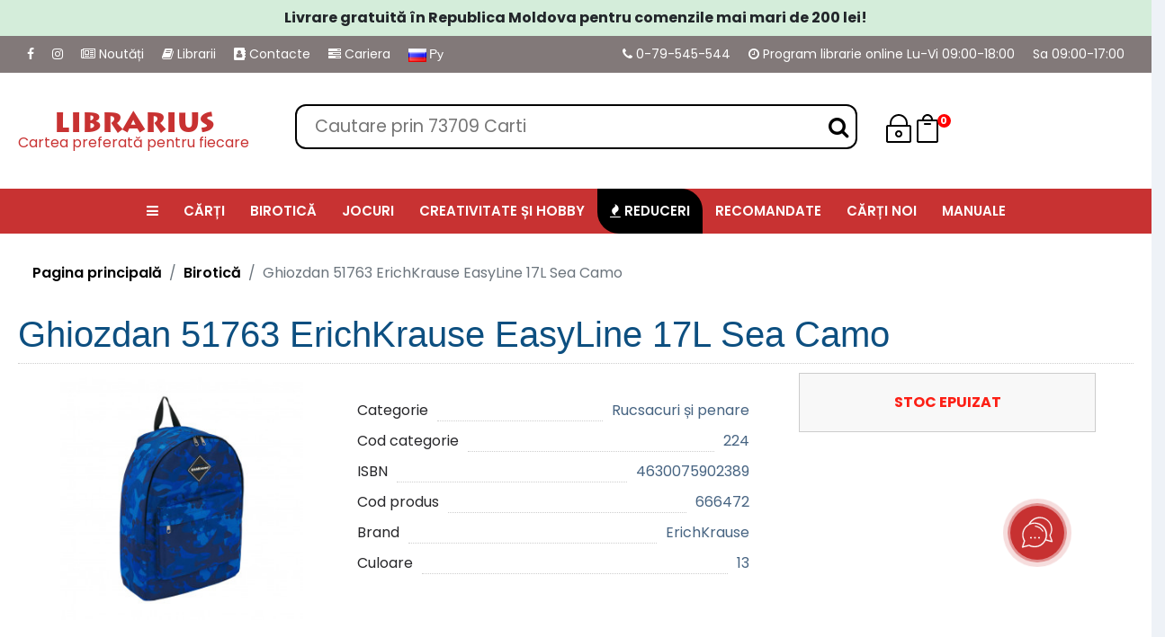

--- FILE ---
content_type: text/html; charset=UTF-8
request_url: https://librarius.md/ro/office/51763-rucsac-erichkrause-easyline-17l-sea-camo-666472
body_size: 15976
content:
<!DOCTYPE html>
<html lang="ro" xmlns="http://www.w3.org/1999/xhtml" xmlns:og="http://ogp.me/ns#">

<head>
    <meta charset="utf-8"/>
    <title>Ghiozdan 51763 ErichKrause EasyLine 17L Sea Camo | ErichKrause</title>
    <meta name="keywords" content="Rechizite, Scolare, Ghiozdan 51763 ErichKrause EasyLine 17L Sea Camo,  Producator ErichKrause, ,  Dimensiuni 17 l elemente"/>
    <meta name="description" content="Rechizite Scolare Ghiozdan 51763 ErichKrause EasyLine 17L Sea Camo Producator ErichKrause Model EasyLine  Dimensiuni 17 l elemente Din categoria Rucsacuri si penare Ghiozdan"/>
    <link href="/assets/img/xfavicon.png.pagespeed.ic.lzgMfZeDz9.webp" rel="icon">
    <link href="/assets/img/xapple-touch-icon.png.pagespeed.ic.yoqSdfWI3S.webp" rel="apple-touch-icon">
        <meta name="Author" content="Librarius"/>
    <meta name="viewport" content="width=device-width, maximum-scale=1, initial-scale=1, user-scalable=0"/>
    <meta name="facebook-domain-verification" content="aywgwwgpnpluhbhjpfusbpgs250yyy"/>
    
   <script>window.dataLayer=window.dataLayer||[];function gtag(){dataLayer.push(arguments);}gtag('consent','default',{'ad_storage':'granted','ad_user_data':'granted','ad_personalization':'granted','analytics_storage':'granted'});</script><!-- Google tag (gtag.js) -->

<!-- Google Tag Manager -->
<script>(function(w,d,s,l,i){w[l]=w[l]||[];w[l].push({'gtm.start':new Date().getTime(),event:'gtm.js'});var f=d.getElementsByTagName(s)[0],j=d.createElement(s),dl=l!='dataLayer'?'&l='+l:'';j.async=true;j.src='https://www.googletagmanager.com/gtm.js?id='+i+dl;f.parentNode.insertBefore(j,f);})(window,document,'script','dataLayer','GTM-MW8F89PF');window.dataLayer=window.dataLayer||[];window.dataLayer.push({'event':'view_item','ecommerce':{'currency':'MDL','value':'460','items':[{'id':'666472','item_id':'666472','item_name':'Ghiozdan 51763 ErichKrause EasyLine 17L Sea Camo','price':'460','item_brand':'ErichKrause','item_category':'Rucsacuri si penare','google_business_vertical':'custom'}]}});</script><meta property="og:locale" content="ro_RO"/>
<meta property="fb:app_id" content="966242223397117"/>
<meta property="og:content_id" content="666472"/>
<meta property="og:type" content="og:product"/>
<meta property="og:title" content="Ghiozdan 51763 ErichKrause EasyLine 17L Sea Camo"/>
<meta property="og:image" content="https://cdn.librarius.md/img/catalog/51763-rucsac-erichkrause-easyline-17l-sea-camo_1623653691.jpg"/>
<meta property="og:description" content="Ghiozdan 51763 ErichKrause EasyLine 17L Sea Camo"/>
<meta property="og:url" content="https://librarius.md/ro/office/51763-rucsac-erichkrause-easyline-17l-sea-camo-666472"/>
<meta property="product:isbn" content="4630075902389">
<meta property="product:brand" content="ErichKrause">
<meta property="product:price:amount" content="460"/>
<meta property="product:price:currency" content="MDL"/>
<meta property="fb_product_category" content="132">
<meta property="product:availability" content="in stock">
<meta property="product:condition" content="new">
<meta property="product:retailer_item_id" content="666472">
<meta property="product:category" content="922">

      <link rel="stylesheet" href="https://stackpath.bootstrapcdn.com/bootstrap/4.5.2/css/bootstrap.min.css" integrity="sha384-JcKb8q3iqJ61gNV9KGb8thSsNjpSL0n8PARn9HuZOnIxN0hoP+VmmDGMN5t9UJ0Z" crossorigin="anonymous">      
      <link rel="stylesheet" href="https://cdnjs.cloudflare.com/ajax/libs/font-awesome/4.7.0/css/font-awesome.min.css">
      <link href="https://fonts.googleapis.com/css2?family=Poppins:wght@400;500;600;700&display=swap" rel="stylesheet" type="text/css"/>
      
      <link href="/assets/css/dist/2020/style.css?ver=1768553910" rel="stylesheet" type="text/css"/> <link rel="stylesheet" type="text/css" href="/assets/css/dist/siiimple-toast.css?ver=1768553910"><link rel="stylesheet" type="text/css" href="/assets/css/dist/test/owl.carousel.min.css?ver=1768553910"><link rel="stylesheet" type="text/css" href="/assets/css/2020/flaticon.css?ver=1768553910"><script type="text/javascript" src="/assets/js/2021/jquery-3.5.1.min.js?ver=1768553910"></script>    <script>var myCartObj=[];var myCartTotal=0;</script>
</head>

<body>
    <!-- Google Tag Manager (noscript) -->
<noscript><iframe src="https://www.googletagmanager.com/ns.html?id=GTM-MW8F89PF" height="0" width="0" style="display:none;visibility:hidden"></iframe></noscript>
<!-- End Google Tag Manager (noscript) --><!-- Yandex.Metrika counter -->
<script type="text/javascript">(function(m,e,t,r,i,k,a){m[i]=m[i]||function(){(m[i].a=m[i].a||[]).push(arguments)};m[i].l=1*new Date();k=e.createElement(t),a=e.getElementsByTagName(t)[0],k.async=1,k.src=r,a.parentNode.insertBefore(k,a)})(window,document,"script","https://mc.yandex.ru/metrika/tag.js","ym");ym(32354720,"init",{clickmap:true,trackLinks:true,accurateTrackBounce:true,webvisor:true});</script>

<noscript>
    <div><img src="https://mc.yandex.ru/watch/32354720" style="position:absolute; left:-9999px;" alt=""/></div>
</noscript><!-- Meta Pixel Code -->
<script>!function(f,b,e,v,n,t,s){if(f.fbq)return;n=f.fbq=function(){n.callMethod?n.callMethod.apply(n,arguments):n.queue.push(arguments)};if(!f._fbq)f._fbq=n;n.push=n;n.loaded=!0;n.version='2.0';n.queue=[];t=b.createElement(e);t.async=!0;t.src=v;s=b.getElementsByTagName(e)[0];s.parentNode.insertBefore(t,s)}(window,document,'script','https://connect.facebook.net/en_US/fbevents.js');fbq('init','1868210556776975');fbq('track','PageView');</script>
<noscript><img height="1" width="1" style="display:none" src="https://www.facebook.com/tr?id=1868210556776975&ev=PageView&noscript=1"/></noscript>
<!-- End Meta Pixel Code -->
    <div class="desktop-fix-width _shadow-lg container-page">
        <div>
    

 <div class="_container top-bar-banner text-center py-2" style="background-color: #d4edda;">
    <b>Livrare gratuită în Republica Moldova pentru comenzile mai mari de 200 lei!</b>    
</div>
<div class="top-bar-mobile">
    <div class="m-lang-flag">
        <a href="/ru/office/51763-rucsac-erichkrause-easyline-17l-sea-camo-666472"><img class="m-flag-lang" src="[data-uri]" alt="lang"><span class="m-tb-lang-label"> Ру </span></a>    </div>

    <div class="m-phone-list">
        <a class="m-top-bar-phone" href="tel:+37379545544"><i class="fa fa-phone" aria-hidden="true"></i>
            (79) 545 544</a>
    </div>

</div>
<div class="top-bar-wrapper tb-darkgrey">
    <a href="https://www.facebook.com/librarius.md" target="_blank" class="top-link " rel=”nofollow”><i class="fa fa-facebook" aria-hidden="true"></i></a>
    <a href="https://www.instagram.com/librarius.md/" target="_blank" class="top-link " rel=”nofollow”><i class="fa fa-instagram" aria-hidden="true"></i></a>

    <a class="top-link" href="https://librarius.md/ro/news"><i class="fa fa-newspaper-o" aria-hidden="true"></i> Noutăți</a>
    <a class="top-link" href="https://librarius.md/ro/points-of-sales"><i class="fa fa-book" aria-hidden="true"></i>
        Librarii</a>
    <a class="top-link" href="https://librarius.md/ro/contacts"><i class="fa fa-address-book" aria-hidden="true"></i>
         Contacte</a>
    <a class="top-link" href="https://librarius.md/ro/cariera"><i class="fa fa-tasks" aria-hidden="true"></i>
         Cariera</a>


    <a class="mr-auto" href="/ru/office/51763-rucsac-erichkrause-easyline-17l-sea-camo-666472"><img class="flag-lang" src="[data-uri]" alt="lang"><span class="tb-lang-label">Ру</span></a>    <div class="tb-phone-list">
        <a class="top-bar-phone" href="tel:+37379545544"><i class="fa fa-phone" aria-hidden="true"></i> 0-79-545-544</a>
    </div>
    <span class="top-bar-wd"><i class="fa fa-clock-o" aria-hidden="true"></i>  Program librarie online Lu-Vi 09:00-18:00 </span>
    <span class="top-bar-wd">Sa 09:00-17:00 </span>
    </div>
<div class="overflow-basket-page"></div>
<div class="basket header_basket" id="box-basket">


    <div class="slide-basket-header">
        <div class="slide-basket-header-title"><a href="https://librarius.md/ro/cart">Coș </a>
            
        </div>
        <div class="sb-header-divider"></div>
        <div>
            <span class="close-basket __close_basket"><i class="fa fa-angle-double-right _fa-2x" aria-hidden="true"></i></span>
        </div>
    </div>

    <div class="slide-basket-content" id="basket-list"></div>

    <div class="sb-box-checkout _final_price_topay">
        <div class="sb-finish-cart">
            <a href="https://librarius.md/ro/checkout/order">Finalizare comandă</a>        </div>
        <div class="sb-delivery-1 "> Pana la livrare gratuita Chisinau<span> 200</span> lei</div><div class="sb-delivery-2 "> Pana la livrare gratuita National <span>200</span> lei</div>        <div class="sb-total-labels">
                        <h5>Total cos : <span class="sb_footer_total_price"><b>0</b></span> lei</h5>
        </div>




                

    </div>

</div>    <div class="overflow-box-page"></div>
    <header class="header-section">
        <div class="_container">
            <div class="inner-header">
                <div class="row header-line">
                    <div class="col-2 mobile-catalog-menu showsidebar">
                        <i class="fa fa-bars" aria-hidden="true"></i>
                    </div>
                    <div class="col-3 col-sm-2 col-lg-3 col-md-3 header-logo-mid">
                        <div class="logo">
                            <a href="https://librarius.md/ro/">
                                                                <span class="header-logo-text">LIBRARIUS</span>
                                <span class="header-logo-subtext">Cartea preferată pentru fiecare</span>
                            </a>
                        </div>
                    </div>
                    <div class="col-12 col-lg-6 col-md-6 col-sm-5  header-search">
                        <form action="https://librarius.md/ro/esearch" method="GET" name="search" id="search">
                            <div id="autocomplete-box" class="advanced-search">
                                <div class="input-group ">
                                    <input class="suggestions-box _typeahead" type="text" id="searchbox" name="search" placeholder="Cautare prin 73709 Carti" autocomplete=" off"/>
                                    <button type="submit"><i class="fa fa-search" aria-hidden="true" name="search-button"></i></button>
                                </div>
                            </div>
                        </form>
                    </div>
                    <div class="col-6 col-lg-3 _text-right col-sm-5 col-md-3 header-cart">
                        <ul class="nav-right">

                            <li class="user-icon">
                                 <a href="https://librarius.md/ro/login"> <img src="/assets/_images/icons/elegant/icon_lock_alt.svg" alt="login" width="32px"></a>                            </li>

                            
                            <li class="cart-icon">
                                <div class="show-basket">
                                    <!-- <i class="fa fa-shopping-bag" aria-hidden="true"></i> -->
                                    <img src="/assets/_images/icons/elegant/icon_bag_alt.svg" width="32px" alt="cart">
                                    <span id="header-cart-count-badge">0</span>
                                </div>
                            </li>
                        </ul>
                    </div>
                </div>
            </div>
        </div>
        <div id="topmenu" class="_container-fluid">
    <div class="top-menu-wrapper  tm-main-bg justify-content-center ___tm-menu-position">
        <a href="#" class="showsidebar">
            <span class=""><i class="fa fa-bars" aria-hidden="true"></i> </span>
        </a>
        <a href="https://librarius.md/ro/books">
            <span>Cărți</span>
        </a>
        <a href="https://librarius.md/ro/offices">
            <span class="">BIROTICĂ</span>
        </a>
        <a href="https://librarius.md/ro/games">
            <span class="">Jocuri</span>
        </a>

        <a href="https://librarius.md/ro/hobby">
            <span class="">Creativitate și hobby</span>
        </a>

                <a href="https://librarius.md/ro/catalog/hot-offers" style="background:#000000;border-radius: 0 24px;">
            <span class=""><i class="fa fa-fire" aria-hidden="true"></i> Reduceri</span>
        </a>
        
        <a href="https://librarius.md/ro/collections">
            <span class="">Recomandate</span>
        </a>
        <a href="https://librarius.md/ro/books/new">
            <span class=""> Cărți noi</span>
        </a>
        <a href="https://librarius.md/ro/manuals">
            <span class="">Manuale</span>
        </a>




        <a href="javascript:void(0);" class="top-menu-basket-icon show-basket">
            <i class="fa fa-shopping-bag" aria-hidden="true"></i>
            <span id="header-menu-cart-count-badge">0</span>
        </a>

            </div>
</div>    </header>
</div><div class="product-page _container _container-dsk-large">
    <div class="book-breadcrumb">
    <nav aria-label="breadcrumb">
        <ol class="breadcrumb">
            <li class="breadcrumb-item"><a href="/">Pagina principală</a></li>
            <li class="breadcrumb-item"><a href="https://librarius.md/ro/offices">Birotică</a></li>            <li class="breadcrumb-item active" aria-current="page">Ghiozdan 51763 ErichKrause EasyLine 17L Sea Camo</li>
        </ol>
    </nav>
</div>
    <div class="product-title-page">
        <h1 class="main-title">Ghiozdan 51763 ErichKrause EasyLine 17L Sea Camo</h1>
            </div>

    <div class="d-flex flex-row book-main-info">
        <div class="col-12 col-sm-4 col-md-3 col-lg-3 product-book-image">
            <div class="_book__cover" id="product-cover-container">
                <img src="/img/600/600/aHR0cHM6Ly9jZG4ubGlicmFyaXVzLm1kL2ltZy9jYXRhbG9nLzUxNzYzLXJ1Y3NhYy1lcmljaGtyYXVzZS1lYXN5bGluZS0xN2wtc2VhLWNhbW9fMTYyMzY1MzY5MS5qcGc_e_.jpg" alt="Ghiozdan 51763 ErichKrause EasyLine 17L Sea Camo" class="product-image"/>
                            </div>
        </div>
        <div class="col-12 col-sm-8 col-xs-7 col-md-5 col-lg-5  product-book-details">
            <div class="product-page-props-box">
                <div class="row book-props-item"><div class="book-prop-name">Categorie</div><div class="book-prop-dots"> </div><div class="book-prop-value">Rucsacuri și penare</div></div><div class="row book-props-item"><div class="book-prop-name">Cod categorie</div><div class="book-prop-dots"> </div><div class="book-prop-value">224</div></div><div class="row book-props-item"><div class="book-prop-name">ISBN</div><div class="book-prop-dots"> </div><div class="book-prop-value">4630075902389</div></div><div class="row book-props-item"><div class="book-prop-name">Cod produs</div><div class="book-prop-dots"> </div><div class="book-prop-value">666472</div></div><div class="row book-props-item"><div class="book-prop-name">Brand</div><div class="book-prop-dots"> </div><div class="book-prop-value">ErichKrause</div></div><div class="row book-props-item"><div class="book-prop-name">Culoare</div><div class="book-prop-dots"> </div><div class="book-prop-value">13</div></div>
            </div>
        </div>
        <div class="col-12 col-sm-12  col-md-4 col-lg-4  product-book-cta">
            <div class="product-book-price">    <div class="product-book-price__stock"><div class="stock-out">Stoc epuizat </div></div></div>        </div>
    </div>

</div>
<div class="product-panel-info">
    <div class="row"></div><div class="">
            <div class="book-page-description">
            <div class="nav nav-tabs"><span class="nav-link" style="background-color: #4987c6; color: #ffffff; border: none;"> Descriere</span></div>
            <p>&nbsp;Rucsac ErichKrause&reg; EasyLine&reg; 17L&nbsp;Camo</p>
<p>O versiune universală, populară &icirc;n &icirc;ntreaga lume. Volumul este de 17 litri, iar dimensiunile sunt 29x39x13 cm. Materialul este 100% poliester rezistent la uzură, &icirc;ngheț și apă.&nbsp;bretele moi și confortabile, reglabile; un compartiment principal spațios &icirc;nchis cu fermoar; două buzunare interioare suplimentare; un compartiment suplimentar cu fermoar &icirc;n față.</p>
<div>&nbsp;</div>
<div>
<ul>
    <li>Model: EasyLine</li>
    <li>Volumul rucsacului: 17 litri</li>
    <li>Greutate: 290 grame</li>
    <li>Material: poliester 600D</li>
</ul>
</div>
<div>&nbsp;</div>
<div>&nbsp; &nbsp;</div>        </div>
    
    <div class="book-page-description" id="product-supply">
        <div class="nav nav-tabs"><span class="nav-link" style="background-color: #4987c6; color: #ffffff; border: none;"> Disponibil in</span></div>
        <table class="table table-striped">
    <thead>
    <tr>
        <th>Nume</th>
        <th>Contacte</th>
        <th>Stoc</th>
    </tr>
    </thead>
    <tbody> </tbody>
</table>     </div>

</div><section class="ftco-section ftco-no-pt ftco-no-pb">
    <div class="container">
        <div class="row no-gutters ftco-services">
            <div class="col-lg-4 text-center d-flex align-self-stretch _ftco-animate">
                <div class="media block-6 services p-4 py-md-5">
                    <div class="icon d-flex justify-content-center align-items-center mb-4">
                        <span class="flaticon-bag"></span>
                    </div>
                    <div class="media-body">
                        <h3 class="heading">Livrare gratis</h3>
                        <p>Livrare gratis de la 200 lei in raza orasului Chisinau.</p>
                        <p>Livrare Moldova gratis de la 200 lei  in afara razei orasului Chisinau.</p>
                    </div>
                </div>
            </div>
            <div class="col-lg-4 text-center d-flex align-self-stretch _ftco-animate">
                <div class="media block-6 services p-4 py-md-5">
                    <div class="icon d-flex justify-content-center align-items-center mb-4">
                        <span class="flaticon-customer-service"></span>
                    </div>
                    <div class="media-body">
                        <h3 class="heading">Suport Clienti</h3>
                        <p>Suport pentru clienti pe telefon si email .</p>
                        <p>079 545 544</p>
                    </div>
                </div>
            </div>
            <div class="col-lg-4 text-center d-flex align-self-stretch _ftco-animate">
                <div class="media block-6 services p-4 py-md-5">
                    <div class="icon d-flex justify-content-center align-items-center mb-4">
                        <span class="flaticon-payment-security"></span>
                    </div>
                    <div class="media-body">
                        <h3 class="heading">Plata cu cardul</h3>
                        <p>Plata cu card securizat</p>
                        <p>Achitarea prin intermediul bancii</p>
                    </div>
                </div>
            </div>
        </div>
    </div>
</section></div><div id="leftsidebar" class="hide_sidebar" style="max-width:20rem;">
    <div class="box-sidebar">
        <div class="sidebar-header">

            <div><a href="#">
                    <h3>Birotica</h3>
                </a>
            </div>
            <div> <a href="#" class="close-sidenav">&times;</a> </div>
        
    </div>

    <div id="sb-content-item"></div>
    <div class="sidebar-content">
        <div class="sb-category-tree"><div class="sb-category-item "><a href="https://librarius.md/ro/offices/category/instrumente-de-scris">Instrumente de scris</a></div><div class="sb-category-item "><a href="https://librarius.md/ro/offices/category/plastilina-si-argila-polimerica">Plastilină și argilă polimerică</a></div><div class="sb-category-item "><a href="https://librarius.md/ro/offices/category/rucsacuri-si-penare">Rucsacuri și penare</a></div><div class="sb-category-item "><a href="https://librarius.md/ro/offices/category/instrumente-de-birou">Instrumente de birou</a></div><div class="sb-category-item "><a href="https://librarius.md/ro/offices/category/mape-sisteme-de-arhivare">Mape, sisteme de arhivare</a></div><div class="sb-category-item "><a href="https://librarius.md/ro/offices/category/produse-din-hartie">Produse din hârtie</a></div><div class="sb-category-item "><a href="https://librarius.md/ro/offices/category/agende-carnete">Agende, carnete</a></div><div class="sb-category-item "><a href="https://librarius.md/ro/offices/category/calendare">Calendare</a></div><div class="sb-category-item "><a href="https://librarius.md/ro/offices/category/creativitatea-si-hobby">Creativitatea si Hobby</a></div></div>
    </div>


    
</div>

<div class="sb-footer-menu _hide-lg">
    <!-- <a class="sb-btn btn btn-dark" href="https://librarius.md/ro/black-friday-2024">Black Friday -80%</a> -->
    <a class="sb-btn btn btn-danger" href="https://librarius.md/ro/catalog/hot-offers">Reduceri</a>
            <a class="sb-btn btn _btn-outline-dark" href="https://librarius.md/ro/books">Cărți</a>
    <a class="sb-btn btn _btn-outline-dark" href="https://librarius.md/ro/games">Jocuri</a>
    <a class="sb-btn btn _btn-outline-dark" href="https://librarius.md/ro/offices">Birotică</a>
    <a class="sb-btn btn _btn-outline-dark" href="https://librarius.md/ro/collections">Recomandate</a>
    <a class="sb-btn btn _btn-outline-dark" href="https://librarius.md/ro/catalog/tops">TOP 100 Cărți</a>

    <a class="sb-btn btn _btn-outline-dark" href="https://librarius.md/ro/news">Noutăți</a>
    <a class="sb-btn btn _btn-outline-dark" href="https://librarius.md/ro/contacts">Contacte</a>

    <a class="sb-btn btn _btn-outline-dark" href="https://librarius.md/ro/cart">Coșul meu</a>
    <a class="sb-btn btn _btn-outline-dark" href="https://librarius.md/ro/authors">Autori celebri</a>
    <a class="sb-btn btn _btn-outline-dark" href="https://librarius.md/ro/publishers">Edituri</a>
</div>
</div><!-- FOOTER   -->
<footer id="footer">
    <div class="container">
        <div class="row margin-bottom-40 size-13">
            <!-- col #1 -->
            <div class="col-md-4 col-sm-6">
                <h3 class="letter-spacing-1">NewsLetter</h3>
                <!-- Newsletter Form -->
                <div class="form-newsletter">
                <form class="validate" action="https://librarius.md/ro/subscribe" method="post">
                    <div class="input-group">
                        <span class="input-group-addon"><i class="fa fa-envelope"></i></span>
                        <input type="email" name="email" required="required" id="newsletterFormEmail" class="form-control required" placeholder="Email">
                               <input type="hidden" name="ci_csrf_token" value=""/>
                        <span class="input-group-btn">
										<button class="btn btn-dark" type="submit">Aboneaza-te</button>
									</span>
                    </div>
                </form>
</div>

                                <h3 class="letter-spacing-1">
                    Cărți preferate pentru fiecare!                </h3>
                <h4 class="letter-spacing-1">
              <span class="phone"><i class="glyphicon glyphicon-phone"></i>
               <a href="tel:+37379545544">079 545 544</a>
               </span></h4>
                <ul class="list-unstyled footer-list half-paddings noborder">
                <li><a href="https://librarius.md/ro/news">Noutăți</a></li>
                <li><a href="https://librarius.md/ro/points-of-sales">Librarii</a></li>
                <li><a href="https://librarius.md/ro/contacts">Contacte</a></li>
                <li><a href="https://librarius.md/ro/cariera">Cariera</a></li>
                <li><a href="https://librarius.md/ro/faq">FAQ</a></li>
                 </ul>
                            </div>
            <!-- col #2 -->
            <div class="col-md-8 col-sm-6 col-xs-12">
                <div class="row">
                    <!-- /Newsletter Form -->
                    <div class="col-md-5 col-sm-12 col-xs-12">
                        <h4 class="letter-spacing-1">Regulamente</h4>   <ul class="list-unstyled footer-list half-paddings">
                            <li>
                                <a class="block" href="https://librarius.md/ro/infolist/regulamente">Toate Regulamentele</a>
                                <small>Martie 29, 2018</small>
                            </li>

                             <li>
                                <a class="block" href="https://librarius.md/ro/info/regulament-de-tratare-a-certificatelor-cadou">Regulament de tratare a Certificatelor Cadou "Librarius" </a>
                                <small>Martie 27, 2017</small>
                            </li>

                            <li>
                                <a class="block" href="https://librarius.md/ro/info/Card_de_reduceri">Regulament de tratare a cardurilor de reduceri “LIBRARIUS”</a>
                                <small>Martie 27, 2017</small>
                            </li>

                            <li>
                                <a class="block" href="https://librarius.md/ro/faq#payments">Modalitati de plata</a>
                                <small>Martie 29, 2018</small>
                            </li>
                            <li>
                                <a class="block" href="https://librarius.md/ro/faq#delivery">Metode de livrare</a>
                                <small>Martie 29, 2018</small>
                            </li>


                            <li>
                                <a class="block" href="https://librarius.md/ro/faq">Intrebari frecvente</a>
                                <small>Martie 29, 2018</small>
                            </li>
                        </ul>                     </div>


                    <div class="col-md-3 col-sm-12 col-xs-12">
                         <h4 class="letter-spacing-1 hidden-xs">Harta site</h4>
                        <ul class="list-unstyled footer-list half-paddings noborder">

                            <li><a href="https://librarius.md/ro/" class="block"><i class="fa fa-angle-right"></i> Pagina principală</a></li>
                            <li><a href="https://librarius.md/ro/about-us"><i class="fa fa-angle-right"></i> Despre noi</a></li>
                            <li><a href="https://librarius.md/ro/news"><i class="fa fa-angle-right"></i> Noutăți</a></li>
                            <li><a href="https://librarius.md/ro/contacts"><i class="fa fa-angle-right"></i> Contacte</a></li>
                            <li><a href="https://librarius.md/ro/points-of-sales"><i class="fa fa-angle-right"></i> Librarii</a></li>
                            <li><a href="https://librarius.md/ro/catalog"><i class="fa fa-angle-right"></i> Catalog</a></li>
                            <li><a href="https://librarius.md/ro/authors"><i class="fa fa-angle-right"></i> Autori celebri</a></li>
                            <li><a href="https://librarius.md/ro/publishers"><i class="fa fa-angle-right"></i> Edituri</a></li>
                            <li><a href="https://librarius.md/ro/catalog/hot-offers"><i class="fa fa-angle-right"></i> Reduceri -50%</a></li>
                                                    </ul>
                    </div>

                    <div class="col-md-4 col-sm-12 col-xs-12">
                         <h4 class="letter-spacing-1">PLATA SECURIZATA</h4>
                        <p>Plata cu cardul securizat</p>
                        <p>
                            <img src="[data-uri]" loading="lazy" alt=""/>
                            <img src="[data-uri]" loading="lazy" alt=""/>
                            <img src="[data-uri]" loading="lazy" alt=""/>
                            <img src="[data-uri]" loading="lazy" alt=""/>
                        </p>
                                            </div>
                </div>
            </div>
            <!-- /col #2 -->
        </div>
    </div>

    <div class="copyright">
        <div class="container">
            <div class="terms-box pull-right nomargin list-inline mobile-block">
                <div> <a href="https://librarius.md/ro/terms">Termeni si conditii</a></div>                  <div><a href="https://librarius.md/ro/privacy">Privacy</a></div>            </div>
            Copyright &copy; 2015 - 2026 <a href="http://moldpresa.md/" target="_blank" rel="nofollow">MoldPresa</a>
        </div>
    </div>

    <div class="container" style="padding: 40px;">
        Pentru funcționarea site-ului folosim cookie.    </div>

</footer>
<!-- /FOOTER -->
<input id="csrftk" type="hidden" data-name="ci_csrf_token" data-token="">    </div>

    <script type="text/javascript" src="/assets/js/2021/bootstrap-4.5.2.min.js?ver=1768553910"></script><script type="text/javascript" src="/assets/js/2021/owl.carousel-2.3.4.min.js?ver=1768553910"></script><script type="text/javascript" src="/assets/js/main.bundle.js?ver=1768553910"></script><script type="text/javascript" src="/assets/js/siiimple-toast.min.js?ver=1768553910"></script><script type="text/javascript" src="/assets/js/autocomplete.js?ver=1768553910"></script><script type="text/javascript" src="/assets/js/jquery.zoom.js?ver=1768553910"></script><script type="text/javascript" src="/assets/js/zoom-options.js?ver=1768553910"></script><script src="/assets/js/lazysizes.min.js"></script><script async>//<![CDATA[
(function(a,m,o,c,r,m){a[m]={id:"419135",hash:"7dfce1f3e0ecbe6c1a40c7adb2fd27fca7dc8133871262145e832275a7774be2",locale:"ru",inline:false,setMeta:function(p){this.params=(this.params||[]).concat([p])}};a[o]=a[o]||function(){(a[o].q=a[o].q||[]).push(arguments)};var d=a.document,s=d.createElement('script');s.async=true;s.id=m+'_script';s.src='https://gso.amocrm.ru/js/button.js';d.head&&d.head.appendChild(s)}(window,0,'amoSocialButton',0,0,'amo_social_button'));
//]]></script></body>

</html>

--- FILE ---
content_type: text/html; charset=UTF-8
request_url: https://librarius.md/assets/css/2020/flaticon.css?ver=1768553910
body_size: 13394
content:
<!DOCTYPE html>
<html lang="ro" xmlns="http://www.w3.org/1999/xhtml" xmlns:og="http://ogp.me/ns#">

<head>
    <meta charset="utf-8"/>
    <title></title>
    <meta name="keywords" content=""/>
    <meta name="description" content=""/>
    <link href="/assets/img/xfavicon.png.pagespeed.ic.Tk--d4yDkD.png" rel="icon">
    <link href="/assets/img/xapple-touch-icon.png.pagespeed.ic.EyDpQXlRaq.png" rel="apple-touch-icon">
        <meta name="Author" content="Librarius"/>
    <meta name="viewport" content="width=device-width, maximum-scale=1, initial-scale=1, user-scalable=0"/>
    <meta name="facebook-domain-verification" content="aywgwwgpnpluhbhjpfusbpgs250yyy"/>
    
   <script>window.dataLayer=window.dataLayer||[];function gtag(){dataLayer.push(arguments);}gtag('consent','default',{'ad_storage':'granted','ad_user_data':'granted','ad_personalization':'granted','analytics_storage':'granted'});</script><!-- Google tag (gtag.js) -->

<!-- Google Tag Manager -->
<script>(function(w,d,s,l,i){w[l]=w[l]||[];w[l].push({'gtm.start':new Date().getTime(),event:'gtm.js'});var f=d.getElementsByTagName(s)[0],j=d.createElement(s),dl=l!='dataLayer'?'&l='+l:'';j.async=true;j.src='https://www.googletagmanager.com/gtm.js?id='+i+dl;f.parentNode.insertBefore(j,f);})(window,document,'script','dataLayer','GTM-MW8F89PF');</script>
      <link rel="stylesheet" href="https://stackpath.bootstrapcdn.com/bootstrap/4.5.2/css/bootstrap.min.css" integrity="sha384-JcKb8q3iqJ61gNV9KGb8thSsNjpSL0n8PARn9HuZOnIxN0hoP+VmmDGMN5t9UJ0Z" crossorigin="anonymous">      
      <link rel="stylesheet" href="https://cdnjs.cloudflare.com/ajax/libs/font-awesome/4.7.0/css/font-awesome.min.css">
      <link href="https://fonts.googleapis.com/css2?family=Poppins:wght@400;500;600;700&display=swap" rel="stylesheet" type="text/css"/>
      
      <link href="/assets/css/dist/2020/style.css?ver=1768553911" rel="stylesheet" type="text/css"/> <link rel="stylesheet" type="text/css" href="/assets/css/dist/siiimple-toast.css?ver=1768553911"><link rel="stylesheet" type="text/css" href="/assets/css/dist/test/owl.carousel.min.css?ver=1768553911"><script type="text/javascript" src="/assets/js/2021/jquery-3.5.1.min.js?ver=1768553911"></script>    <script>var myCartObj=[];var myCartTotal=0;</script>
</head>

<body>
    <!-- Google Tag Manager (noscript) -->
<noscript><iframe src="https://www.googletagmanager.com/ns.html?id=GTM-MW8F89PF" height="0" width="0" style="display:none;visibility:hidden"></iframe></noscript>
<!-- End Google Tag Manager (noscript) --><!-- Yandex.Metrika counter -->
<script type="text/javascript">(function(m,e,t,r,i,k,a){m[i]=m[i]||function(){(m[i].a=m[i].a||[]).push(arguments)};m[i].l=1*new Date();k=e.createElement(t),a=e.getElementsByTagName(t)[0],k.async=1,k.src=r,a.parentNode.insertBefore(k,a)})(window,document,"script","https://mc.yandex.ru/metrika/tag.js","ym");ym(32354720,"init",{clickmap:true,trackLinks:true,accurateTrackBounce:true,webvisor:true});</script>

<noscript>
    <div><img src="https://mc.yandex.ru/watch/32354720" style="position:absolute; left:-9999px;" alt=""/></div>
</noscript><!-- Meta Pixel Code -->
<script>!function(f,b,e,v,n,t,s){if(f.fbq)return;n=f.fbq=function(){n.callMethod?n.callMethod.apply(n,arguments):n.queue.push(arguments)};if(!f._fbq)f._fbq=n;n.push=n;n.loaded=!0;n.version='2.0';n.queue=[];t=b.createElement(e);t.async=!0;t.src=v;s=b.getElementsByTagName(e)[0];s.parentNode.insertBefore(t,s)}(window,document,'script','https://connect.facebook.net/en_US/fbevents.js');fbq('init','1868210556776975');fbq('track','PageView');</script>
<noscript><img height="1" width="1" style="display:none" src="https://www.facebook.com/tr?id=1868210556776975&ev=PageView&noscript=1"/></noscript>
<!-- End Meta Pixel Code -->
    <div class="desktop-fix-width _shadow-lg container-page">
        <div>
    

 <div class="_container top-bar-banner text-center py-2" style="background-color: #d4edda;">
    <b>Livrare gratuită în Republica Moldova pentru comenzile mai mari de 200 lei!</b>    
</div>
<div class="top-bar-mobile">
    <div class="m-lang-flag">
        <a href="/ru/css/2020/flaticon.css"><img class="m-flag-lang" src="[data-uri]" alt="lang"><span class="m-tb-lang-label"> Ру </span></a>    </div>

    <div class="m-phone-list">
        <a class="m-top-bar-phone" href="tel:+37379545544"><i class="fa fa-phone" aria-hidden="true"></i>
            (79) 545 544</a>
    </div>

</div>
<div class="top-bar-wrapper tb-darkgrey">
    <a href="https://www.facebook.com/librarius.md" target="_blank" class="top-link " rel=”nofollow”><i class="fa fa-facebook" aria-hidden="true"></i></a>
    <a href="https://www.instagram.com/librarius.md/" target="_blank" class="top-link " rel=”nofollow”><i class="fa fa-instagram" aria-hidden="true"></i></a>

    <a class="top-link" href="https://librarius.md/ro/news"><i class="fa fa-newspaper-o" aria-hidden="true"></i> Noutăți</a>
    <a class="top-link" href="https://librarius.md/ro/points-of-sales"><i class="fa fa-book" aria-hidden="true"></i>
        Librarii</a>
    <a class="top-link" href="https://librarius.md/ro/contacts"><i class="fa fa-address-book" aria-hidden="true"></i>
         Contacte</a>
    <a class="top-link" href="https://librarius.md/ro/cariera"><i class="fa fa-tasks" aria-hidden="true"></i>
         Cariera</a>


    <a class="mr-auto" href="/ru/css/2020/flaticon.css"><img class="flag-lang" src="[data-uri]" alt="lang"><span class="tb-lang-label">Ру</span></a>    <div class="tb-phone-list">
        <a class="top-bar-phone" href="tel:+37379545544"><i class="fa fa-phone" aria-hidden="true"></i> 0-79-545-544</a>
    </div>
    <span class="top-bar-wd"><i class="fa fa-clock-o" aria-hidden="true"></i>  Program librarie online Lu-Vi 09:00-18:00 </span>
    <span class="top-bar-wd">Sa 09:00-17:00 </span>
    </div>
<div class="overflow-basket-page"></div>
<div class="basket header_basket" id="box-basket">


    <div class="slide-basket-header">
        <div class="slide-basket-header-title"><a href="https://librarius.md/ro/cart">Coș </a>
            
        </div>
        <div class="sb-header-divider"></div>
        <div>
            <span class="close-basket __close_basket"><i class="fa fa-angle-double-right _fa-2x" aria-hidden="true"></i></span>
        </div>
    </div>

    <div class="slide-basket-content" id="basket-list"></div>

    <div class="sb-box-checkout _final_price_topay">
        <div class="sb-finish-cart">
            <a href="https://librarius.md/ro/checkout/order">Finalizare comandă</a>        </div>
        <div class="sb-delivery-1 "> Pana la livrare gratuita Chisinau<span> 200</span> lei</div><div class="sb-delivery-2 "> Pana la livrare gratuita National <span>200</span> lei</div>        <div class="sb-total-labels">
                        <h5>Total cos : <span class="sb_footer_total_price"><b>0</b></span> lei</h5>
        </div>




                

    </div>

</div>    <div class="overflow-box-page"></div>
    <header class="header-section">
        <div class="_container">
            <div class="inner-header">
                <div class="row header-line">
                    <div class="col-2 mobile-catalog-menu showsidebar">
                        <i class="fa fa-bars" aria-hidden="true"></i>
                    </div>
                    <div class="col-3 col-sm-2 col-lg-3 col-md-3 header-logo-mid">
                        <div class="logo">
                            <a href="https://librarius.md/ro/">
                                                                <span class="header-logo-text">LIBRARIUS</span>
                                <span class="header-logo-subtext">Cartea preferată pentru fiecare</span>
                            </a>
                        </div>
                    </div>
                    <div class="col-12 col-lg-6 col-md-6 col-sm-5  header-search">
                        <form action="https://librarius.md/ro/esearch" method="GET" name="search" id="search">
                            <div id="autocomplete-box" class="advanced-search">
                                <div class="input-group ">
                                    <input class="suggestions-box _typeahead" type="text" id="searchbox" name="search" placeholder="Cautare prin 73709 Carti" autocomplete=" off"/>
                                    <button type="submit"><i class="fa fa-search" aria-hidden="true" name="search-button"></i></button>
                                </div>
                            </div>
                        </form>
                    </div>
                    <div class="col-6 col-lg-3 _text-right col-sm-5 col-md-3 header-cart">
                        <ul class="nav-right">

                            <li class="user-icon">
                                 <a href="https://librarius.md/ro/login"> <img src="/assets/_images/icons/elegant/icon_lock_alt.svg" alt="login" width="32px"></a>                            </li>

                            
                            <li class="cart-icon">
                                <div class="show-basket">
                                    <!-- <i class="fa fa-shopping-bag" aria-hidden="true"></i> -->
                                    <img src="/assets/_images/icons/elegant/icon_bag_alt.svg" width="32px" alt="cart">
                                    <span id="header-cart-count-badge">0</span>
                                </div>
                            </li>
                        </ul>
                    </div>
                </div>
            </div>
        </div>
        <div id="topmenu" class="_container-fluid">
    <div class="top-menu-wrapper  tm-main-bg justify-content-center ___tm-menu-position">
        <a href="#" class="showsidebar">
            <span class=""><i class="fa fa-bars" aria-hidden="true"></i> </span>
        </a>
        <a href="https://librarius.md/ro/books">
            <span>Cărți</span>
        </a>
        <a href="https://librarius.md/ro/offices">
            <span class="">BIROTICĂ</span>
        </a>
        <a href="https://librarius.md/ro/games">
            <span class="">Jocuri</span>
        </a>

        <a href="https://librarius.md/ro/hobby">
            <span class="">Creativitate și hobby</span>
        </a>

                <a href="https://librarius.md/ro/catalog/hot-offers" style="background:#000000;border-radius: 0 24px;">
            <span class=""><i class="fa fa-fire" aria-hidden="true"></i> Reduceri</span>
        </a>
        
        <a href="https://librarius.md/ro/collections">
            <span class="">Recomandate</span>
        </a>
        <a href="https://librarius.md/ro/books/new">
            <span class=""> Cărți noi</span>
        </a>
        <a href="https://librarius.md/ro/manuals">
            <span class="">Manuale</span>
        </a>




        <a href="javascript:void(0);" class="top-menu-basket-icon show-basket">
            <i class="fa fa-shopping-bag" aria-hidden="true"></i>
            <span id="header-menu-cart-count-badge">0</span>
        </a>

            </div>
</div>    </header>
</div><div id="leftsidebar" class="hide_sidebar" style="max-width:20rem;">

    <div class="box-sidebar">
        <div class="sidebar-header">

            <div class="col-5 sb-top-menu-item"><a href="#">
                    <h3>Cărți</h3>
                </a></div>
            <div> <a href="#" class="close-sidenav">&times;</a> </div>
            
        </div>

        <div id="sb-content-item"></div>
        <div class="sidebar-content">
            <div class="sb-category-tree"><div class="sb-category-item "><a href="#" class="sb-show-subcategory" data-targetid="1" data-title="Literatură artistică ">Literatură artistică </a></div><div id="subcat_1" style="display:none;">
            <div class="sb-category-item "><a href="https://librarius.md/ro/books/category/literatura-artistica/gender/837" class="">Literatură Universală </a> </div>
            <div class="sb-category-item "><a href="https://librarius.md/ro/books/category/literatura-artistica/gender/838" class="">Literatură Clasică </a> </div>
            <div class="sb-category-item "><a href="https://librarius.md/ro/books/category/literatura-artistica/gender/839" class="">Literatură Română </a> </div>
            <div class="sb-category-item "><a href="https://librarius.md/ro/books/category/literatura-artistica/gender/840" class="">Detective, Thriller, Crime </a> </div>
            <div class="sb-category-item "><a href="https://librarius.md/ro/books/category/literatura-artistica/gender/841" class="">Horror, Mister </a> </div>
            <div class="sb-category-item "><a href="https://librarius.md/ro/books/category/literatura-artistica/gender/842" class="">Young Adult </a> </div>
            <div class="sb-category-item "><a href="https://librarius.md/ro/books/category/literatura-artistica/gender/843" class="">Fantasy, SF </a> </div>
            <div class="sb-category-item "><a href="https://librarius.md/ro/books/category/literatura-artistica/gender/845" class="">Romane de dragoste </a> </div>
            <div class="sb-category-item "><a href="https://librarius.md/ro/books/category/literatura-artistica/gender/844" class="">Ficțiune Erotică </a> </div>
            <div class="sb-category-item "><a href="https://librarius.md/ro/books/category/literatura-artistica/gender/846" class="">Proză scurtă, Publicistică, Poezie, Aforisme </a> </div>
            <div class="sb-category-item "><a href="https://librarius.md/ro/books/category/literatura-artistica/gender/847" class="">Manga, comics, benzi desenate </a> </div><div class="sb-category-item"><a href="https://librarius.md/ro/books/literatura-artistica" class="">Toate</a></div></div><div class="sb-category-item "><a href="#" class="sb-show-subcategory" data-targetid="2" data-title="Literatură non-ficțiune ">Literatură non-ficțiune </a></div><div id="subcat_2" style="display:none;">
            <div class="sb-category-item "><a href="https://librarius.md/ro/books/category/literatura-non-fictiune/gender/848" class="">Politică și Sociologie </a> </div>
            <div class="sb-category-item "><a href="https://librarius.md/ro/books/category/literatura-non-fictiune/gender/849" class="">Istorie </a> </div>
            <div class="sb-category-item "><a href="https://librarius.md/ro/books/category/literatura-non-fictiune/gender/850" class="">Cultură și Artă </a> </div>
            <div class="sb-category-item "><a href="https://librarius.md/ro/books/category/literatura-non-fictiune/gender/852" class="">Filosofie </a> </div>
            <div class="sb-category-item "><a href="https://librarius.md/ro/books/category/literatura-non-fictiune/gender/853" class="">Psihologie </a> </div>
            <div class="sb-category-item "><a href="https://librarius.md/ro/books/category/literatura-non-fictiune/gender/854" class="">Religie și spiritualitate </a> </div>
            <div class="sb-category-item "><a href="https://librarius.md/ro/books/category/literatura-non-fictiune/gender/855" class="">Economie </a> </div>
            <div class="sb-category-item "><a href="https://librarius.md/ro/books/category/literatura-non-fictiune/gender/856" class="">Finanțe  </a> </div>
            <div class="sb-category-item "><a href="https://librarius.md/ro/books/category/literatura-non-fictiune/gender/857" class="">IT și calculatoare </a> </div>
            <div class="sb-category-item "><a href="https://librarius.md/ro/books/category/literatura-non-fictiune/gender/858" class="">Drept </a> </div>
            <div class="sb-category-item "><a href="https://librarius.md/ro/books/category/literatura-non-fictiune/gender/859" class="">Enciclopedii </a> </div>
            <div class="sb-category-item "><a href="https://librarius.md/ro/books/category/literatura-non-fictiune/gender/860" class="">Ezoterica </a> </div>
            <div class="sb-category-item "><a href="https://librarius.md/ro/books/category/literatura-non-fictiune/gender/861" class="">Literatură Științifică </a> </div>
            <div class="sb-category-item "><a href="https://librarius.md/ro/books/category/literatura-non-fictiune/gender/862" class="">Arhitectură și design </a> </div>
            <div class="sb-category-item "><a href="https://librarius.md/ro/books/category/literatura-non-fictiune/gender/863" class="">Biografii și memorii </a> </div>
            <div class="sb-category-item "><a href="https://librarius.md/ro/books/category/literatura-non-fictiune/gender/864" class="">Parenting și creșterea copiilor </a> </div>
            <div class="sb-category-item "><a href="https://librarius.md/ro/books/category/literatura-non-fictiune/gender/865" class="">Relații și Cuplu </a> </div>
            <div class="sb-category-item "><a href="https://librarius.md/ro/books/category/literatura-non-fictiune/gender/866" class="">Medicină și sănătate </a> </div>
            <div class="sb-category-item "><a href="https://librarius.md/ro/books/category/literatura-non-fictiune/gender/867" class="">Hobby, sport și turism </a> </div>
            <div class="sb-category-item "><a href="https://librarius.md/ro/books/category/literatura-non-fictiune/gender/868" class="">Culinărie </a> </div>
            <div class="sb-category-item "><a href="https://librarius.md/ro/books/category/literatura-non-fictiune/gender/514" class="">Pedagogie și filologie  </a> </div>
            <div class="sb-category-item "><a href="https://librarius.md/ro/books/category/literatura-non-fictiune/gender/51" class="">Agende și calendare </a> </div><div class="sb-category-item"><a href="https://librarius.md/ro/books/literatura-non-fictiune" class="">Toate</a></div></div><div class="sb-category-item "><a href="#" class="sb-show-subcategory" data-targetid="3" data-title="Dezvoltare personală și business">Dezvoltare personală și business</a></div><div id="subcat_3" style="display:none;">
            <div class="sb-category-item "><a href="https://librarius.md/ro/books/category/000007-businesseconomie/gender/869" class="">Buisness și economie </a> </div>
            <div class="sb-category-item "><a href="https://librarius.md/ro/books/category/000007-businesseconomie/gender/870" class="">Dezvoltare personală și motivație </a> </div>
            <div class="sb-category-item "><a href="https://librarius.md/ro/books/category/000007-businesseconomie/gender/871" class="">Marketing și vânzări </a> </div>
            <div class="sb-category-item "><a href="https://librarius.md/ro/books/category/000007-businesseconomie/gender/872" class="">Management și leadership </a> </div>
            <div class="sb-category-item "><a href="https://librarius.md/ro/books/category/000007-businesseconomie/gender/873" class="">Comunicare și PR(Relații Publice) </a> </div><div class="sb-category-item"><a href="https://librarius.md/ro/books/000007-businesseconomie" class="">Toate</a></div></div><div class="sb-category-item "><a href="#" class="sb-show-subcategory" data-targetid="4" data-title="Cărți pentru copii ">Cărți pentru copii </a></div><div id="subcat_4" style="display:none;">
            <div class="sb-category-item "><a href="https://librarius.md/ro/books/category/000002-carti-pentru-copii/gender/874" class="">Povești, legende, povestiri </a> </div>
            <div class="sb-category-item "><a href="https://librarius.md/ro/books/category/000002-carti-pentru-copii/gender/875" class="">Enciclopedii,atlase și albume </a> </div>
            <div class="sb-category-item "><a href="https://librarius.md/ro/books/category/000002-carti-pentru-copii/gender/876" class="">Cărți cu sunete </a> </div>
            <div class="sb-category-item "><a href="https://librarius.md/ro/books/category/000002-carti-pentru-copii/gender/877" class="">Cărți cu abțibilduri </a> </div>
            <div class="sb-category-item "><a href="https://librarius.md/ro/books/category/000002-carti-pentru-copii/gender/878" class="">Cărți cu puzzle </a> </div>
            <div class="sb-category-item "><a href="https://librarius.md/ro/books/category/000002-carti-pentru-copii/gender/1014" class="">Cărți de colorat </a> </div>
            <div class="sb-category-item "><a href="https://librarius.md/ro/books/category/000002-carti-pentru-copii/gender/880" class="">Cărți pentru preșcolari(grădiniță) </a> </div>
            <div class="sb-category-item "><a href="https://librarius.md/ro/books/category/000002-carti-pentru-copii/gender/881" class="">Lecturi școlare  </a> </div>
            <div class="sb-category-item "><a href="https://librarius.md/ro/books/category/000002-carti-pentru-copii/gender/882" class="">Cărți pentru adolescenți </a> </div>
            <div class="sb-category-item "><a href="https://librarius.md/ro/books/category/000002-carti-pentru-copii/gender/992" class="">Cărți educative și activități </a> </div>
            <div class="sb-category-item "><a href="https://librarius.md/ro/books/category/000002-carti-pentru-copii/gender/884" class="">Poezii pentru copii </a> </div>
            <div class="sb-category-item "><a href="https://librarius.md/ro/books/category/000002-carti-pentru-copii/gender/553" class="">Altele </a> </div><div class="sb-category-item"><a href="https://librarius.md/ro/books/000002-carti-pentru-copii" class="">Toate</a></div></div><div class="sb-category-item "><a href="#" class="sb-show-subcategory" data-targetid="5" data-title="Manuale și auxiliare școlare și preșcolare  ">Manuale și auxiliare școlare și preșcolare  </a></div><div id="subcat_5" style="display:none;">
            <div class="sb-category-item "><a href="https://librarius.md/ro/books/category/000005-manuale-si-auxiliare-scolare/gender/477" class="">Grădiniță(auxiliare preșcolari)  </a> </div>
            <div class="sb-category-item "><a href="https://librarius.md/ro/books/category/000005-manuale-si-auxiliare-scolare/gender/466" class="">Clasa 1-a </a> </div>
            <div class="sb-category-item "><a href="https://librarius.md/ro/books/category/000005-manuale-si-auxiliare-scolare/gender/467" class="">Clasa 2-a </a> </div>
            <div class="sb-category-item "><a href="https://librarius.md/ro/books/category/000005-manuale-si-auxiliare-scolare/gender/468" class="">Clasa 3-a </a> </div>
            <div class="sb-category-item "><a href="https://librarius.md/ro/books/category/000005-manuale-si-auxiliare-scolare/gender/469" class="">Clasa 4-a </a> </div>
            <div class="sb-category-item "><a href="https://librarius.md/ro/books/category/000005-manuale-si-auxiliare-scolare/gender/472" class="">Clasa 5-a </a> </div>
            <div class="sb-category-item "><a href="https://librarius.md/ro/books/category/000005-manuale-si-auxiliare-scolare/gender/473" class="">Clasa 6-a </a> </div>
            <div class="sb-category-item "><a href="https://librarius.md/ro/books/category/000005-manuale-si-auxiliare-scolare/gender/476" class="">Clasa 7-a </a> </div>
            <div class="sb-category-item "><a href="https://librarius.md/ro/books/category/000005-manuale-si-auxiliare-scolare/gender/474" class="">Clasa 8-a </a> </div>
            <div class="sb-category-item "><a href="https://librarius.md/ro/books/category/000005-manuale-si-auxiliare-scolare/gender/475" class="">Clasa 9-a </a> </div>
            <div class="sb-category-item "><a href="https://librarius.md/ro/books/category/000005-manuale-si-auxiliare-scolare/gender/479" class="">Clasa 10-a </a> </div>
            <div class="sb-category-item "><a href="https://librarius.md/ro/books/category/000005-manuale-si-auxiliare-scolare/gender/470" class="">Clasa 11-a </a> </div>
            <div class="sb-category-item "><a href="https://librarius.md/ro/books/category/000005-manuale-si-auxiliare-scolare/gender/471" class="">Clasa 12-a </a> </div>
            <div class="sb-category-item "><a href="https://librarius.md/ro/books/category/000005-manuale-si-auxiliare-scolare/gender/885" class="">Dicționare  </a> </div>
            <div class="sb-category-item "><a href="https://librarius.md/ro/books/category/000005-manuale-si-auxiliare-scolare/gender/886" class="">Atlase, agende, auxiliare </a> </div>
            <div class="sb-category-item "><a href="https://librarius.md/ro/books/category/000005-manuale-si-auxiliare-scolare/gender/40" class="">Muzica </a> </div><div class="sb-category-item"><a href="https://librarius.md/ro/books/000005-manuale-si-auxiliare-scolare" class="">Toate</a></div></div><div class="sb-category-item "><a href="#" class="sb-show-subcategory" data-targetid="6" data-title="Literatură în limbă străină ">Literatură în limbă străină </a></div><div id="subcat_6" style="display:none;">
            <div class="sb-category-item "><a href="https://librarius.md/ro/books/category/000004-limbi-straine/gender/887" class="">Cărți în limba engleză </a> </div>
            <div class="sb-category-item "><a href="https://librarius.md/ro/books/category/000004-limbi-straine/gender/1010" class="">Cărți în limba germană </a> </div>
            <div class="sb-category-item "><a href="https://librarius.md/ro/books/category/000004-limbi-straine/gender/888" class="">Cărți în limba ucraineană </a> </div>
            <div class="sb-category-item "><a href="https://librarius.md/ro/books/category/000004-limbi-straine/gender/1011" class="">Cărți în limba franceză </a> </div>
            <div class="sb-category-item "><a href="https://librarius.md/ro/books/category/000004-limbi-straine/gender/890" class="">Cărți de studiere a limbii străine </a> </div><div class="sb-category-item"><a href="https://librarius.md/ro/books/000004-limbi-straine" class="">Toate</a></div></div></div><div id="leftsidebar-subcategory" class="sb-subcategory-box hide_sidebar">
         
         <div class="box-sidebar ">
            <div class="sidebar-header sidebar-header-bg">
            <div>
                <h4 id="sb-subcategory-title"></h4>
                </div>
                <div><a href="#" class="close-sidenav-sub">&times;</a> </div>
             </div>
            <div id="sb-subcategory-box-content">
          </div>
        </div>
</div>

        </div>



            </div>

    <div class="sb-footer-menu _hide-lg">
    <!-- <a class="sb-btn btn btn-dark" href="https://librarius.md/ro/black-friday-2024">Black Friday -80%</a> -->
    <a class="sb-btn btn btn-danger" href="https://librarius.md/ro/catalog/hot-offers">Reduceri</a>
            <a class="sb-btn btn _btn-outline-dark" href="https://librarius.md/ro/books">Cărți</a>
    <a class="sb-btn btn _btn-outline-dark" href="https://librarius.md/ro/games">Jocuri</a>
    <a class="sb-btn btn _btn-outline-dark" href="https://librarius.md/ro/offices">Birotică</a>
    <a class="sb-btn btn _btn-outline-dark" href="https://librarius.md/ro/collections">Recomandate</a>
    <a class="sb-btn btn _btn-outline-dark" href="https://librarius.md/ro/catalog/tops">TOP 100 Cărți</a>

    <a class="sb-btn btn _btn-outline-dark" href="https://librarius.md/ro/news">Noutăți</a>
    <a class="sb-btn btn _btn-outline-dark" href="https://librarius.md/ro/contacts">Contacte</a>

    <a class="sb-btn btn _btn-outline-dark" href="https://librarius.md/ro/cart">Coșul meu</a>
    <a class="sb-btn btn _btn-outline-dark" href="https://librarius.md/ro/authors">Autori celebri</a>
    <a class="sb-btn btn _btn-outline-dark" href="https://librarius.md/ro/publishers">Edituri</a>
</div>

</div><!-- FOOTER   -->
<footer id="footer">
    <div class="container">
        <div class="row margin-bottom-40 size-13">
            <!-- col #1 -->
            <div class="col-md-4 col-sm-6">
                <h3 class="letter-spacing-1">NewsLetter</h3>
                <!-- Newsletter Form -->
                <div class="form-newsletter">
                <form class="validate" action="https://librarius.md/ro/subscribe" method="post">
                    <div class="input-group">
                        <span class="input-group-addon"><i class="fa fa-envelope"></i></span>
                        <input type="email" name="email" required="required" id="newsletterFormEmail" class="form-control required" placeholder="Email">
                               <input type="hidden" name="ci_csrf_token" value=""/>
                        <span class="input-group-btn">
										<button class="btn btn-dark" type="submit">Aboneaza-te</button>
									</span>
                    </div>
                </form>
</div>

                                <h3 class="letter-spacing-1">
                    Cărți preferate pentru fiecare!                </h3>
                <h4 class="letter-spacing-1">
              <span class="phone"><i class="glyphicon glyphicon-phone"></i>
               <a href="tel:+37379545544">079 545 544</a>
               </span></h4>
                <ul class="list-unstyled footer-list half-paddings noborder">
                <li><a href="https://librarius.md/ro/news">Noutăți</a></li>
                <li><a href="https://librarius.md/ro/points-of-sales">Librarii</a></li>
                <li><a href="https://librarius.md/ro/contacts">Contacte</a></li>
                <li><a href="https://librarius.md/ro/cariera">Cariera</a></li>
                <li><a href="https://librarius.md/ro/faq">FAQ</a></li>
                 </ul>
                            </div>
            <!-- col #2 -->
            <div class="col-md-8 col-sm-6 col-xs-12">
                <div class="row">
                    <!-- /Newsletter Form -->
                    <div class="col-md-5 col-sm-12 col-xs-12">
                        <h4 class="letter-spacing-1">Regulamente</h4>   <ul class="list-unstyled footer-list half-paddings">
                            <li>
                                <a class="block" href="https://librarius.md/ro/infolist/regulamente">Toate Regulamentele</a>
                                <small>Martie 29, 2018</small>
                            </li>

                             <li>
                                <a class="block" href="https://librarius.md/ro/info/regulament-de-tratare-a-certificatelor-cadou">Regulament de tratare a Certificatelor Cadou "Librarius" </a>
                                <small>Martie 27, 2017</small>
                            </li>

                            <li>
                                <a class="block" href="https://librarius.md/ro/info/Card_de_reduceri">Regulament de tratare a cardurilor de reduceri “LIBRARIUS”</a>
                                <small>Martie 27, 2017</small>
                            </li>

                            <li>
                                <a class="block" href="https://librarius.md/ro/faq#payments">Modalitati de plata</a>
                                <small>Martie 29, 2018</small>
                            </li>
                            <li>
                                <a class="block" href="https://librarius.md/ro/faq#delivery">Metode de livrare</a>
                                <small>Martie 29, 2018</small>
                            </li>


                            <li>
                                <a class="block" href="https://librarius.md/ro/faq">Intrebari frecvente</a>
                                <small>Martie 29, 2018</small>
                            </li>
                        </ul>                     </div>


                    <div class="col-md-3 col-sm-12 col-xs-12">
                         <h4 class="letter-spacing-1 hidden-xs">Harta site</h4>
                        <ul class="list-unstyled footer-list half-paddings noborder">

                            <li><a href="https://librarius.md/ro/" class="block"><i class="fa fa-angle-right"></i> Pagina principală</a></li>
                            <li><a href="https://librarius.md/ro/about-us"><i class="fa fa-angle-right"></i> Despre noi</a></li>
                            <li><a href="https://librarius.md/ro/news"><i class="fa fa-angle-right"></i> Noutăți</a></li>
                            <li><a href="https://librarius.md/ro/contacts"><i class="fa fa-angle-right"></i> Contacte</a></li>
                            <li><a href="https://librarius.md/ro/points-of-sales"><i class="fa fa-angle-right"></i> Librarii</a></li>
                            <li><a href="https://librarius.md/ro/catalog"><i class="fa fa-angle-right"></i> Catalog</a></li>
                            <li><a href="https://librarius.md/ro/authors"><i class="fa fa-angle-right"></i> Autori celebri</a></li>
                            <li><a href="https://librarius.md/ro/publishers"><i class="fa fa-angle-right"></i> Edituri</a></li>
                            <li><a href="https://librarius.md/ro/catalog/hot-offers"><i class="fa fa-angle-right"></i> Reduceri -50%</a></li>
                                                    </ul>
                    </div>

                    <div class="col-md-4 col-sm-12 col-xs-12">
                         <h4 class="letter-spacing-1">PLATA SECURIZATA</h4>
                        <p>Plata cu cardul securizat</p>
                        <p>
                            <img src="[data-uri]" loading="lazy" alt=""/>
                            <img src="[data-uri]" loading="lazy" alt=""/>
                            <img src="/assets/_images/cc/xMaestro.png.pagespeed.ic.MKp0bKC4xc.png" loading="lazy" alt=""/>
                            <img src="[data-uri]" loading="lazy" alt=""/>
                        </p>
                                            </div>
                </div>
            </div>
            <!-- /col #2 -->
        </div>
    </div>

    <div class="copyright">
        <div class="container">
            <div class="terms-box pull-right nomargin list-inline mobile-block">
                <div> <a href="https://librarius.md/ro/terms">Termeni si conditii</a></div>                  <div><a href="https://librarius.md/ro/privacy">Privacy</a></div>            </div>
            Copyright &copy; 2015 - 2026 <a href="http://moldpresa.md/" target="_blank" rel="nofollow">MoldPresa</a>
        </div>
    </div>

    <div class="container" style="padding: 40px;">
        Pentru funcționarea site-ului folosim cookie.    </div>

</footer>
<!-- /FOOTER -->
<input id="csrftk" type="hidden" data-name="ci_csrf_token" data-token="">    </div>

    <script type="text/javascript" src="/assets/js/2021/bootstrap-4.5.2.min.js?ver=1768553911"></script><script type="text/javascript" src="/assets/js/2021/owl.carousel-2.3.4.min.js?ver=1768553911"></script><script type="text/javascript" src="/assets/js/main.bundle.js?ver=1768553911"></script><script type="text/javascript" src="/assets/js/siiimple-toast.min.js?ver=1768553911"></script><script type="text/javascript" src="/assets/js/autocomplete.js?ver=1768553911"></script><script src="/assets/js/lazysizes.min.js"></script><script async>//<![CDATA[
(function(a,m,o,c,r,m){a[m]={id:"419135",hash:"7dfce1f3e0ecbe6c1a40c7adb2fd27fca7dc8133871262145e832275a7774be2",locale:"ru",inline:false,setMeta:function(p){this.params=(this.params||[]).concat([p])}};a[o]=a[o]||function(){(a[o].q=a[o].q||[]).push(arguments)};var d=a.document,s=d.createElement('script');s.async=true;s.id=m+'_script';s.src='https://gso.amocrm.ru/js/button.js';d.head&&d.head.appendChild(s)}(window,0,'amoSocialButton',0,0,'amo_social_button'));
//]]></script></body>

</html>

--- FILE ---
content_type: text/javascript
request_url: https://librarius.md/assets/js/zoom-options.js?ver=1768553910
body_size: 154
content:
$(document).ready(function () {
  $("#product-cover-container")
    .wrap('<span style="display:inline-block"></span>')
    .css("display", "block")
    .parent()
    .zoom();
});


--- FILE ---
content_type: text/javascript
request_url: https://librarius.md/assets/js/autocomplete.js?ver=1768553910
body_size: 1788
content:
$(document).ready(function () {
  var currentFocus = -1;
  inpSearch = document.getElementById("searchbox");
  // $("#searchbox").on("touchend change", function () {
  //   searchInputValue = $(this).val();
  //   if (searchInputValue.length < 2) return;
  //   if (Math.min(window.screen.width, window.screen.height) < 768) {
  //     // console.log("< 768");
  //     currentFocus = -1;
  //     getSuggestions(searchInputValue);
  //     return;
  //   }
  // });

  $("#searchbox").on("keydown touchend change", function (event) {
    searchInputValue = $(this).val();
    if (searchInputValue.length < 2) return;

    if (Math.min(window.screen.width, window.screen.height) < 768) {
      currentFocus = -1;
      // searchInputValue = inpSearch.value;
      getSuggestions(searchInputValue);
      return;
    }

    if (event.keyCode !== 38 && event.keyCode !== 40 && event.keyCode !== 13) {
      if (
        String.fromCharCode(event.keyCode).match(/(\w|\s)/g) ||
        event.keyCode === 8 ||
        event.keyCode === 46
      ) {
        currentFocus = -1;
        // searchInputValue = inpSearch.value;
        getSuggestions(searchInputValue);
      }
      return;
    }

    // if (event.keyCode !== 38 && event.keyCode !== 40 && event.keyCode !== 13) {
    //   if (
    //     String.fromCharCode(event.keyCode).match(/(\w|\s)/g) ||
    //     event.keyCode === 8 ||
    //     event.keyCode === 46
    //   )
    // $("#searchbox").on("change", function () {
    //   currentFocus = -1;
    //   getSuggestions(searchInputValue);

    // });

    var x = document.getElementById(this.id + "autocomplete-list");
    if (x) x = x.getElementsByTagName("div");

    if (event.keyCode === 38) {
      // UP
      currentFocus--;
      addActive(x);
      // event.preventDefault();
      inpSearch.setSelectionRange(
        inpSearch.value.length,
        inpSearch.value.length
      );
    }

    if (event.keyCode === 40) {
      // DOWN
      currentFocus++;
      addActive(x);
    }

    if (event.keyCode === 13) {
      //ENTER
      //console.log("ENTER");
      event.preventDefault();
      if (currentFocus > -1) {
        // and simulate a click on the "active" item:
        if (x) x[currentFocus].click();
        currentFocus = -1;
      } else {
        // console.log("SUBMIT FORM ", currentFocus);
        $("#search").submit();
      }
    }
  });

  document.addEventListener("click", function (e) {
    closeAllLists(e.target);
  });

  async function getSuggestions(searchString = "") {
    const getData = await $.ajax({
      url: "/ajax/suggestions",
      data: { search: searchString },
      success: function (response) {
        try {
          var res = $.parseJSON(response);
        } catch (err) {
          return [];
        }

        if (res.success == true) {
          return res.products;
        }
      },
    });
    currentFocus = -1;
    autocomplete(getData);
  }

  function autocomplete(arr) {
    var a,
      b,
      i,
      val = searchInputValue;
    //console.log("AC", searchInputValue);
    // close any already open lists of autocompleted values
    closeAllLists();
    if (!val) {
      return false;
    }
    currentFocus = -1;
    // console.log("AUTOCOMPLETE : ", currentFocus);
    /*create a DIV element that will contain the items (values):*/
    a = document.createElement("DIV");
    a.setAttribute("id", $("#searchbox").attr("id") + "autocomplete-list");
    a.setAttribute("class", "autocomplete-items");
    // /*append the DIV element as a child of the autocomplete container:*/
    $("#searchbox").parent().append(a);
    // inpSearch.parentNode.appendChild(a);
    // /*for each item in the array...*/
    for (i = 0; i < arr.length; i++) {
      // /*check if the item starts with the same letters as the text field value:*/
      if (arr[i].substr(0, val.length).toUpperCase() == val.toUpperCase()) {
        // /*create a DIV element for each matching element:*/
        b = document.createElement("DIV");
        // /*make the matching letters bold:*/
        b.innerHTML = "<strong>" + arr[i].substr(0, val.length) + "</strong>";
        b.innerHTML += arr[i].substr(val.length);
        // /*insert a input field that will hold the current array item's value:*/
        b.innerHTML += "<input type='hidden' value='" + arr[i] + "'>";
        /*execute a function when someone clicks on the item value (DIV element):*/
        b.addEventListener("click", function (e) {
          // /*insert the value for the autocomplete text field:*/
          //inpSearch.value = this.getElementsByTagName("input")[0].value;

          $("#searchbox").val(this.getElementsByTagName("input")[0].value);

          // close the list of autocompleted values,  (or any other open lists of autocompleted values:
          closeAllLists();
        });
        a.appendChild(b);
      }
    }
  }

  function addActive(x) {
    // a function to classify an item as "active":
    if (!x) return false;
    // start by removing the "active" class on all items:
    removeActive(x);
    if (currentFocus >= x.length) currentFocus = 0;
    if (currentFocus < 0) currentFocus = x.length - 1;
    //add class "autocomplete-active":
    x[currentFocus].classList.add("autocomplete-active");
  }

  function removeActive(x) {
    // a function to remove the "active" class from all autocomplete items:
    for (var i = 0; i < x.length; i++) {
      x[i].classList.remove("autocomplete-active");
    }
  }
  function closeAllLists(elmnt) {
    // close all autocomplete lists in the document,   except the one passed as an argument:
    var x = document.getElementsByClassName("autocomplete-items");
    for (var i = 0; i < x.length; i++) {
      // if (elmnt != x[i] && elmnt != inpSearch) {
      if (elmnt != x[i] && elmnt != $("#searchbox")) {
        x[i].parentNode.removeChild(x[i]);
      }
    }
  }
});
